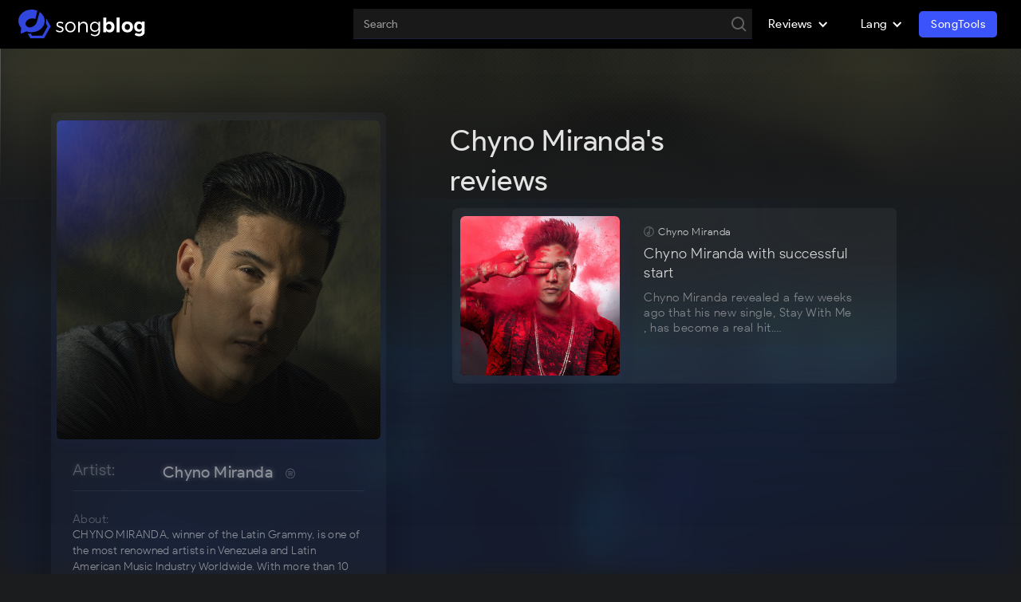

--- FILE ---
content_type: text/html; charset=utf-8
request_url: https://songblog.io/artist-profile?=Chyno+Miranda
body_size: 7254
content:
<!DOCTYPE html><!--  Last Published: Thu Mar 17 2022 15:27:11 GMT+0000 (Coordinated Universal Time)  -->
<html lang="en-us" data-wf-page="6242033a7eb5cb275c456cbc">

<head>
  <meta charset="utf-8">
  <title>Complete Chyno Miranda Profile by Songblog - Song Blog</title>
  <meta content="Chyno Miranda Reviewed by real Latin fans!" name="description">
  <meta content="Complete Chyno Miranda Profile by Songblog - Song Blog" property="og:title">
  <meta content="Chyno Miranda Reviewed by real Latin fans!" property="og:description">
  <meta content="https://i.scdn.co/image/ab6761610000e5eb3fb5c9bfb54b3ac2c271b5e1" property="og:image">
  <meta content="Complete Chyno Miranda Profile by Songblog - Song Blog" property="twitter:title">
  <meta content="Chyno Miranda Reviewed by real Latin fans!" property="twitter:description">
  <meta content="https://i.scdn.co/image/ab6761610000e5eb3fb5c9bfb54b3ac2c271b5e1" property="twitter:image">
  <meta property="og:type" content="website">
  <meta content="summary_large_image" name="twitter:card">
  <meta http-equiv='content-language' content='en-us'>
  <meta content="width=device-width, initial-scale=1" name="viewport">
  <link href="/css/normalize_min.css" rel="stylesheet" type="text/css">
  <link href="/css/components_min.css" rel="stylesheet" type="text/css">
  <link href="/css/songblog_min.css?v=1" rel="stylesheet" type="text/css">
  <link rel="preconnect" href="https://fonts.googleapis.com">
  <link rel="preconnect" href="https://fonts.gstatic.com" crossorigin>
  <link
    href="https://fonts.googleapis.com/css2?family=Montserrat:ital,wght@0,100;0,200;0,300;0,400;0,500;0,600;0,700;0,800;0,900;1,100;1,200;1,300;1,400;1,500;1,600;1,700;1,800;1,900&display=swap"
    rel="stylesheet">
  <script src="https://ajax.googleapis.com/ajax/libs/webfont/1.6.26/webfont.js" type="text/javascript"></script>
  <!-- [if lt IE 9]><script src="https://cdnjs.cloudflare.com/ajax/libs/html5shiv/3.7.3/html5shiv.min.js" type="text/javascript"></script><![endif] -->
  <script type="text/javascript">
    ! function (o, c) {
      var n = c.documentElement,
        t = " w-mod-";
      n.className += t + "js", ("ontouchstart" in o || o.DocumentTouch && c instanceof DocumentTouch) && (n.className +=
        t + "touch")
    }(window, document);
  </script>
  <link href="/images/favicon.svg" rel="shortcut icon" type="/image/x-icon">
  <link href="/images/webclip.svg" rel="apple-touch-icon">
</head>
<!-- Global site tag (gtag.js) - Google Analytics -->
<script async src="https://www.googletagmanager.com/gtag/js?id=G-EP70YBMDHT"></script>
<script>
  window.dataLayer = window.dataLayer || [];
  function gtag(){dataLayer.push(arguments);}
  gtag('js', new Date());

  gtag('config', 'G-EP70YBMDHT');
</script>

<body>
  
  <div data-animation="default" data-collapse="medium" data-duration="400" data-easing="ease" data-easing2="ease"
    role="banner" class="navbar w-nav">
    <input type="hidden" id="input_auth_token" value="" />
    <div class="container w-container">
        <a href="/" class="sbui-logo w-nav-brand"><img src="/images/songblog-logo-white.svg" loading="lazy" alt=""></a>
        <div class="sbui-nav-wrapper">
            <nav role="navigation" class="nav-menu w-nav-menu">
                <div class="logo-mobile-menu">
                    <img src="/fix-assets/songblog--icon-white.svg" alt="songblog icon" width="100%" height="100%">
                </div>
                <div class="search-global">
                    <form action="/all-reviews" class="search-holder w-form home">
                        <input type="text" class="sbui-input-field w-input" id="search" maxlength="256"
                            placeholder="Search" required="">
                        <div class="search-trigger w-inline-block" id="search-button-input">
                            <img src="/images/icon-search-lite.svg" loading="lazy" alt="" class="image">
                        </div>
                    </form>
                </div>
                <!-- <a href="/marketplace" class="sbui-nav-link w-nav-link">Marketplace</a> -->
                <div data-hover="false" data-delay="0" class="w-dropdown">
                    <div class="sbui-nav-link w-dropdown-toggle">
                        <div class="w-icon-dropdown-toggle"></div>
                        <div>Reviews</div>
                    </div>
                    <nav class="sbui-ddlist w-dropdown-list">
                        <a href="/song-reviews" class="sbui-ddlink w-dropdown-link">Song Reviews</a>
                        <a href="/song-qas" class="sbui-ddlink w-dropdown-link">Song Q&A's</a>
                        <a href="/album-reviews" class="sbui-ddlink w-dropdown-link">Album Reviews</a>
                        <a href="/artist-reviews" class="sbui-ddlink w-dropdown-link">Artist Reviews</a>
                        <a href="/artist-directory/a" class="sbui-ddlink w-dropdown-link">Artist Directory</a>
                    </nav>
                </div>

                <div data-hover="false" data-delay="0" class="w-dropdown">
                    <div class="sbui-nav-link w-dropdown-toggle">
                        <div class="w-icon-dropdown-toggle"></div>
                        <div>Lang</div>
                    </div>
                    <nav class="sbui-ddlist w-dropdown-list">
                        <a href="#" class="sbui-ddlink w-dropdown-link lang-nav-link en" hreflang="en"
                            aria-label="Switch language to English">English</a>
                        <a href="https://songblog.io/es/artist-profile?=Chyno+Miranda" class="sbui-ddlink w-dropdown-link lang-nav-link es" hreflang="es"
                            aria-label="Cambia lenguaje a Español">Español</a>
                    </nav>
                </div>

                <div class="nav-section">
                    <div class="nav-section-title">
                        Reviews
                    </div>
                    <div class="nav-section-list">
                        <a href="/song-reviews" class="sbui-nav-link w-nav-link">Song Reviews</a>
                        <a href="/song-qas" class="sbui-nav-link w-nav-link">Song Q&A's</a>
                        <a href="/album-reviews" class="sbui-nav-link w-nav-link">Album Reviews</a>
                        <a href="/artist-reviews" class="sbui-nav-link w-nav-link">Artist Reviews</a>
                        <a href="/artist-directory/a" class="sbui-nav-link w-nav-link">Artist Directory</a>
                    </div>
                </div>

                <div class="nav-section">
                    <div class="nav-section-title">
                        Language
                    </div>
                    <div class="nav-section-list">
                        <a href="#" class="sbui-nav-link w-nav-link en" hreflang="en"
                            aria-label="Switch language to English">English</a>
                        <a href="https://songblog.io/es/artist-profile?=Chyno+Miranda" class="sbui-nav-link w-nav-link es" hreflang="es"
                            aria-label="Cambia lenguaje a Español">Español</a>
                    </div>
                </div>

                <a href="https://www.songtools.io" class="button-login w-button nav-button"
                    style="margin-right: 10px; height: 50px;">Discover SongTools</a>

                <a href="https://www.songtools.io" class="button-login w-button web-button"
                    style="margin-right: 10px;">SongTools</a>

                

            </nav>
        </div>
        <div class="menu-button w-nav-button">
            <div class="icon w-icon-nav-menu" style="color: white;"></div>
        </div>
    </div>
</div>
  <div class="main-wrap profile">
    <div class="post-hero profile-single wf-section">
      <div class="hero-bg-overlay-2 profile-single">
        <div class="hero-bg-overlay-2 profile-single"></div><img src="https://i.scdn.co/image/ab6761610000e5eb3fb5c9bfb54b3ac2c271b5e1"
          alt="" class="hero-img-overlay-1">
      </div>
    </div>
    <div class="post-content-container">
      <div class="main-data-block">
        <div class="profile-data-holder sticky profile-view" style="max-width: 420px;">
          <div class="avatar-cover artist"><img src="https://i.scdn.co/image/ab6761610000e5eb3fb5c9bfb54b3ac2c271b5e1" loading="lazy"
              alt="" class="avatar artist">
            <div class="avatar-overlay fx"></div>
            <div class="avatar-overlay"></div>
          </div>
          <div class="profile-metadata profile-view">
            <div class="inline-text-holder card-label left bigger hilite">
              <div class="inline-label lighter min-30 alpha-60">Artist:</div>
              <div class="name-label">
                <a href="https://open.spotify.com/artist/1VrWc8r4AjrR8YfT0vlsc7" target="_blank">Chyno Miranda</a>
                <a href="https://open.spotify.com/artist/1VrWc8r4AjrR8YfT0vlsc7" target="_blank"
                  class="icon-ix spotify-16 w-inline-block">
                  <img src="/images/pc-scial-icon-spotify.svg" loading="lazy" alt="" class="icon-ix spotify-12">
                </a>
              </div>
            </div>
            <div class="air-10"></div>
            <div class="inline-text-holder card-label left about" style="display:flex">
              <div class="inline-label lighter min-30 alpha-60">About:</div>
              <div class="multiline-text">CHYNO MIRANDA, winner of the Latin Grammy, is one of the most renowned artists in Venezuela and Latin American Music Industry Worldwide. 

With more than 10 years in the industry, as an ex-member of the #1 venezuelan Duo <a href="https://open.spotify.com/artist/5NS0854TqZQVoRmJKSWtFZ" data-name="Chino & Nacho">Chino & Nacho</a> " he has been recognized with many important awards such as the Latin Grammy in 2010 in “Best Urban Music Album”, Golden and Silver Torch in Viña del Mar, four Billboard Awards, five Lo Nuestro Awards, two Tu Mundo awards, many Juventud awards, Heat awards, BMI Latin Awards, as well as participating in all of these award ceremonies as guest performer; and having more than 100 concerts completely Sold-Out in Latin America, USA and Europe. 

CHYNO shows his multifaceted talent in his performances as an actor. He performed as a Lead Actor on the Venezuelan Film “El Malquerido” in which he interpreted the famous Bolero Singer <a href="https://open.spotify.com/artist/6PbZObu8NuIhiU6L0OzkZN" data-name="Felipe Pirela">Felipe Pirela</a> Due to his outstanding work singing all the songs of the Film’s Soundtrack, He was nominated for a Latin Grammy in 2016 for Best Traditional Tropical Album.

CHYNO as a Solo artist debuted with the single <a href="https://open.spotify.com/album/4KL299kYuV50Jxbge3R0I5" data-name="Quédate Conmigo">Quédate Conmigo</a> ft <a href="https://open.spotify.com/artist/3E6xrwgnVfYCrCs0ePERDz" data-name="Wisin">Wisin</a> y <a href="https://open.spotify.com/artist/2cy1zPcrFcXAJTP0APWewL" data-name="Gente De Zona">Gente De Zona</a> in 2017, and in only a few days since its release conquered the majors spots in Latin American Charts. <a href="https://open.spotify.com/artist/1VrWc8r4AjrR8YfT0vlsc7" data-name="Chyno Miranda">Chyno Miranda</a> has just released his first solo album titled <a href="https://open.spotify.com/album/1ji75N7d6k9Btn72mVLWyj" data-name="Cariño Mío">Cariño Mío</a> sharing 17 songs accompanied by great collaborations that includes featuring artist with <a href="https://open.spotify.com/artist/21451j1KhjAiaYKflxBjr1" data-name="Zion & Lennox">Zion & Lennox</a> , <a href="https://open.spotify.com/artist/1vyhD5VmyZ7KMfW5gqLgo5" data-name="J Balvin">J Balvin</a>, <a href="https://open.spotify.com/artist/329e4yvIujISKGKz1BZZbO" data-name="Farruko">Farruko</a>, <a href="https://open.spotify.com/artist/2wkoKEfS6dXwThbyTnZWFU" data-name="Mau y Ricky">Mau y Ricky</a>, <a href="https://open.spotify.com/artist/3P3HEwD70uW4S1Gs5fhO9L" data-name="Skinny Happy">Skinny Happy</a>, <a href="https://open.spotify.com/artist/7lilUV0c5xjhnakgpbmpdi" data-name="Trapical Minds">Trapical Minds</a>, amongst many others.</div>
            </div>
            <div class="inline-text-holder card-label left">
              <div class="inline-label lighter min-30 alpha-60">Genre:</div>
              <div class="name-label">
                <a href="/song-reviews?genre=Latin">Latin</a>
              </div>
            </div>
          </div>
        </div>
        <div class="data-holder results">
          <!-- artist reviews -->

          <div class="div-block">
  <h1 id="Title" class="sb-h4-title">Chyno Miranda's reviews</h1>
</div>
<div class="results-block">
  <div class="post-heading-holder"></div>
  <div class="air-15"></div>
  <div>
    <div class="listing-results-doble-col profile-version">
      <a href="/es/latin/312078/chyno-miranda/review/chyno-miranda-con-comienzo-exitoso" class="listing-clickable w-inline-block">
  <div id="w-node-_2aa46a36-c313-6f6e-7dd8-6f2a01c478d9-39de14fa" class="single-listing">
    <div class="list-grid">
      <div class="avatar-cover list">
        <div style="--bg-url: url(https://i.scdn.co/image/0e574ffadd17f129347e8a640c9812c17bbdf055); display: block" class="avatar general-cover"></div>
      </div>
      <div id="w-node-_2aa46a36-c313-6f6e-7dd8-6f2a01c478de-39de14fa" class="listing-content">
        <div class="inline-text-holder card-label smaller">
          <div class="inline-icon"><img src="/images/song-icon-lite.svg" loading="lazy" width="24" alt=""
              class="icon-ix"></div>
          <div class="inline-label">Chyno Miranda</div>
        </div>
        <div class="listing-title">Chyno Miranda with successful start</div>
        <div class="listing-excerpt">Chyno Miranda revealed a few weeks ago that his new single, Stay With Me , has become a real hit.&hellip;</div>
        <div class="inline-text-holder card-label smaller">
          <div class="inline-label listing-author">By SongBlog</div>
        </div>
      </div>
    </div>
  </div>
</a>
    </div>
  </div>
</div>
          <!-- artist reviews end-->
        </div>
      </div>
    </div>
  </div>
  <footer data-w-id="f17ec0fd-5bff-c68e-c81d-a3ff20e6a05e" class="footer">
  <div class="footer-container-full">
    <div class="footer-link-wrapper">
      <a class="footer-logo" href="https://songtools.io/songblog">
        <span class="footer-logo-label">Powered by</span>
        <img src="/images/songtools-logo-vector-light.svg" loading="lazy" alt="Songblog Logo" class="logo alpha" />
      </a>
      <div id="w-node-f17ec0fd-5bff-c68e-c81d-a3ff20e6a078-20e6a05e" class="footer-nav-link-wrapper">
        <a href="/all-reviews" class="nav-link footer-nav-link">Reviews</a>
        <a href="/song-qas" class="nav-link footer-nav-link">Song Q&A's</a>
        <a href="/songblog-privacy-policy.html" class="nav-link footer-nav-link">Privacy Policy</a>
        <a href="/terms-of-use.html" class="nav-link footer-nav-link">Terms of use</a>
      </div>
      <div id="w-node-f17ec0fd-5bff-c68e-c81d-a3ff20e6a07d-20e6a05e" class="social-link-wrapper">
        <a href="#" target="_blank" class="social-link w-inline-block"><img src="/images/linkedin.svg" loading="lazy"
            width="17" alt="Linkedin" /></a>
        <a href="#" target="_blank" class="social-link w-inline-block"><img src="/images/twitter.svg" loading="lazy"
            width="17" alt="Twitter" /></a>
        <a href="#" target="_blank" class="social-link w-inline-block"><img src="/images/google.svg" loading="lazy"
            width="15" alt="Gmail" /></a></div>
    </div>
    <div id="w-node-_5c35f91e-50c3-24fd-8f6c-623544ca70a3-c8923ed5"
      class="title-filters-holder alphabet footer-alphabet">
      <a href="/song-directory/a" letter="a" class="action-button filter w-button">A</a>
      <a href="/song-directory/b" letter="b" class="action-button filter w-button">B</a>
      <a href="/song-directory/c" letter="c" class="action-button filter w-button">C</a>
      <a href="/song-directory/d" letter="d" class="action-button filter w-button">D</a>
      <a href="/song-directory/e" letter="e" class="action-button filter w-button">E</a>
      <a href="/song-directory/f" letter="f" class="action-button filter w-button">F</a>
      <a href="/song-directory/g" letter="g" class="action-button filter w-button">G</a>
      <a href="/song-directory/h" letter="h" class="action-button filter w-button">H</a>
      <a href="/song-directory/i" letter="i" class="action-button filter w-button">I</a>
      <a href="/song-directory/j" letter="j" class="action-button filter w-button">J</a>
      <a href="/song-directory/k" letter="k" class="action-button filter w-button">K</a>
      <a href="/song-directory/l" letter="l" class="action-button filter w-button">L</a>
      <a href="/song-directory/m" letter="m" class="action-button filter w-button">M</a>
      <a href="/song-directory/n" letter="n" class="action-button filter w-button">N</a>
      <a href="/song-directory/o" letter="o" class="action-button filter w-button">O</a>
      <a href="/song-directory/p" letter="p" class="action-button filter w-button">P</a>
      <a href="/song-directory/q" letter="q" class="action-button filter w-button">Q</a>
      <a href="/song-directory/r" letter="r" class="action-button filter w-button">R</a>
      <a href="/song-directory/s" letter="s" class="action-button filter w-button">S</a>
      <a href="/song-directory/t" letter="t" class="action-button filter w-button">T</a>
      <a href="/song-directory/u" letter="u" class="action-button filter w-button">U</a>
      <a href="/song-directory/v" letter="v" class="action-button filter w-button">V</a>
      <a href="/song-directory/w" letter="w" class="action-button filter w-button">W</a>
      <a href="/song-directory/x" letter="x" class="action-button filter w-button">X</a>
      <a href="/song-directory/y" letter="y" class="action-button filter w-button">Y</a>
      <a href="/song-directory/z" letter="z" class="action-button filter w-button">Z</a>
    </div>
    <div class="copyright-text">&copy; 2023 Songblog.io – All rights reserved.</div>
  </div>
  <div class="container-1366"></div>
</footer>
<script>
  var empties = document.getElementsByTagName('html')
  for (index = 0; index < empties.length; ++index) {
    //empties[index].innerHTML = empties[index].innerHTML.replace(/\&nbsp;/g, '');
  }
</script>
<style>
  .footer-alphabet {
    justify-content: center;
    margin-bottom: 25px;
  }
</style>
  <div class="page-bg-underlay-1"><img src="/images/astrix-artist-profile-image.jpeg" loading="lazy" sizes="100vw"
      srcset="/images/astrix-artist-profile-image-p-500.jpeg 500w, images/astrix-artist-profile-image-p-800.jpeg 800w, images/astrix-artist-profile-image-p-1080.jpeg 1080w, images/astrix-artist-profile-image-p-1600.jpeg 1600w, images/astrix-artist-profile-image-p-2600.jpeg 2600w, images/astrix-artist-profile-image.jpeg 2660w"
      alt="" class="hero-img-overlay-1"></div>

  <script src="https://d3e54v103j8qbb.cloudfront.net/js/jquery-3.5.1.min.dc5e7f18c8.js?site=621a84e3a9905d5c6f5505aa"
	type="text/javascript" integrity="sha256-9/aliU8dGd2tb6OSsuzixeV4y/faTqgFtohetphbbj0=" crossorigin="anonymous">
</script>

<script src="https://www.google.com/recaptcha/api.js?onload=recaptchaReady&&render=explicit"></script>

<script src="/js/songblog.js?v=9" type="text/javascript"></script>
<!-- [if lte IE 9]><script src="https://cdnjs.cloudflare.com/ajax/libs/placeholders/3.0.2/placeholders.min.js"></script><![endif] -->
<!--  Go to www.addthis.com/dashboard to customize your tools  -->

<script src="/js/validation-songblog.js?v=9" type="text/javascript"></script>

<script src="/js/marketplace.js?v=3" type="text/javascript"></script>

<script type="application/javascript" src="/js/account_main_scripts.js"></script>
<script>
	var js_is_login = {
		sb: 'is_login'
	};
</script>
<script type="application/javascript" src="/js/account_profile.js?v=5"></script>

<!-- Player -->
<script type="text/javascript" src="https://cdnjs.cloudflare.com/ajax/libs/jplayer/2.9.2/jplayer/jquery.jplayer.min.js"
	async defer></script>
<script type="text/javascript" src="https://cdnjs.cloudflare.com/ajax/libs/jplayer/2.9.2/add-on/jplayer.playlist.min.js"
	async defer></script>
<!-- <script src="/js/jplayer.min.js" type="text/javascript"></script> -->

<script type="text/javascript">
	setTimeout(
		() => {
			$(document).ready(function () {
				if ($("#jquery_jplayer_1") && $("#jquery_jplayer_1").length > 0) {
					$("#jquery_jplayer_1").jPlayer({
						ready: function () {
							$(this).jPlayer("setMedia", {
								title: "Song-Preview",
								mp3: "{sb:preview_url}"
							});
						},
						//swfPath: "../../dist/jplayer",
						solution: "html,flash",
						supplied: "mp3",
						//wmode: "window",
						useStateClassSkin: true,
						autoBlur: false,
						smoothPlayBar: true,
						//keyEnabled: true,
						remainingDuration: true,
						//toggleDuration: true
						volume: 0.9,
						preload: "auto",
					}).jPlayer("play");;
					$("#jquery_jplayer_1").bind($.jPlayer.event.ended, function (event) {
						$(".jp-play .play").show();
						$(".jp-play .pause").hide();
						$(".wavy").hide()
					});
					$("#jquery_jplayer_1").bind($.jPlayer.event.play, function (event) {
						$(".jp-play .play").hide();
						$(".jp-play .pause").show();
						$(".wavy").show()
					});
					$("#jquery_jplayer_1").bind($.jPlayer.event.pause, function (event) {
						$(".jp-play .play").show();
						$(".jp-play .pause").hide();
						$(".wavy").hide()
					});
				}
			});

		},
		250
	);
</script>
</body>

</html>

--- FILE ---
content_type: image/svg+xml
request_url: https://songblog.io/images/songblog-logo-white.svg
body_size: 6638
content:
<?xml version="1.0" encoding="UTF-8"?>
<svg width="362px" height="81px" viewBox="0 0 362 81" version="1.1" xmlns="http://www.w3.org/2000/svg" xmlns:xlink="http://www.w3.org/1999/xlink">
    <title>Group</title>
    <defs>
        <polygon id="path-1" points="0 80.419 361.176 80.419 361.176 0 0 0"></polygon>
    </defs>
    <g id="Page-1" stroke="none" stroke-width="1" fill="none" fill-rule="evenodd">
        <g id="Group" transform="translate(0.000000, -0.000000)">
            <g id="Group-19">
                <path d="M118.6934,37.4779 C115.3994,37.4779 112.8844,38.6519 112.8844,41.4439 C112.8844,48.0899 129.3054,44.6839 129.3054,55.2379 C129.3054,60.9899 124.1654,63.5609 118.5254,63.5609 C114.3364,63.5609 110.0364,62.1069 107.2444,59.4269 L108.9194,56.2439 C111.4334,58.5899 115.2304,59.9869 118.6934,59.9869 C122.1564,59.9869 124.9484,58.6469 125.0044,55.6869 C125.1714,48.5379 108.6964,52.1669 108.7504,41.7779 C108.7504,36.1949 113.6104,33.7919 118.9734,33.7919 C122.4904,33.7919 125.8964,34.8549 128.3544,36.4719 L126.6794,39.8239 C124.3904,38.3719 121.4304,37.4779 118.6934,37.4779" id="Fill-5" fill="#FFFFFF"></path>
                <path d="M137.8555,48.7038 C137.8555,55.2948 142.2105,59.7618 148.4105,59.7618 C154.5535,59.7618 158.9645,55.2948 158.9645,48.7038 C158.9645,42.2258 154.5535,37.7008 148.4105,37.7008 C142.2105,37.7008 137.8555,42.2258 137.8555,48.7038 M163.3215,48.6488 C163.3215,57.4158 157.1215,63.5608 148.4105,63.5608 C139.6415,63.5608 133.4985,57.4158 133.4985,48.6488 C133.4985,39.9348 139.6415,33.8488 148.4105,33.8488 C157.1215,33.8488 163.3215,39.9348 163.3215,48.6488" id="Fill-7" fill="#FFFFFF"></path>
                <path d="M197.9011,45.2978 L197.9011,63.3928 L193.5441,63.3928 L193.5441,46.4148 C193.5441,41.1638 190.4151,38.0378 185.2211,38.0378 C179.4151,38.0918 175.8401,41.9468 175.3381,47.6438 L175.3381,63.3928 L170.9811,63.3928 L170.9811,34.0148 L175.3381,34.0148 L175.3381,40.4948 C177.4041,36.0258 181.3691,33.9038 186.7301,33.8488 C193.7671,33.8488 197.9011,38.1488 197.9011,45.2978" id="Fill-9" fill="#FFFFFF"></path>
                <path d="M228.9035,48.035 C228.9035,41.89 224.7145,37.478 218.8515,37.478 C212.9315,37.478 208.7975,41.89 208.7425,48.035 C208.7975,54.121 212.9315,58.533 218.8515,58.533 C224.7145,58.533 228.9035,54.121 228.9035,48.035 L228.9035,48.035 Z M233.2605,34.015 L233.2605,60.321 C233.2605,68.921 227.3975,74.339 218.4605,74.339 C213.8255,74.284 209.9715,72.776 206.3975,70.039 L208.4085,66.856 C211.3115,69.256 214.3835,70.541 218.2915,70.598 C224.7145,70.598 228.9035,66.633 228.9035,60.433 L228.9035,55.964 C226.8375,59.875 223.0405,62.107 218.0685,62.107 C210.1395,62.107 204.6655,56.244 204.6655,47.924 C204.6655,39.658 210.0825,33.904 217.9575,33.849 C222.9835,33.792 226.7835,36.083 228.9035,39.992 L228.9035,34.015 L233.2605,34.015 Z" id="Fill-11" fill="#FFFFFF"></path>
                <path d="M265.769,48.2579 C265.769,43.4549 262.754,39.9919 258.343,39.9919 C253.931,39.9919 250.857,43.3979 250.857,48.2579 C250.857,53.2269 253.931,56.5779 258.343,56.5779 C262.754,56.5779 265.769,53.1719 265.769,48.2579 M274.483,48.5379 C274.483,57.6409 268.954,63.7269 260.52,63.7269 C256.331,63.7269 253.037,62.0529 250.857,59.0359 L250.857,63.3929 L242.257,63.3929 L242.257,21.9519 L250.857,21.9519 L250.857,37.7579 C252.98,34.7409 256.275,33.0659 260.352,33.0659 C268.786,33.0659 274.483,39.2659 274.483,48.5379" id="Fill-13" fill="#FFFFFF"></path>
                <mask id="mask-2" fill="white">
                    <use xlink:href="#path-1"></use>
                </mask>
                <g id="Clip-16"></g>
                <polygon id="Fill-15" fill="#FFFFFF" mask="url(#mask-2)" points="280.465 63.393 289.065 63.393 289.065 21.952 280.465 21.952"></polygon>
                <path d="M303.7019,48.4809 C303.7019,53.3949 306.7739,56.7469 311.2399,56.7469 C315.6539,56.7469 318.7249,53.3949 318.7249,48.4809 C318.7249,43.5669 315.6539,40.2149 311.2399,40.2149 C306.7739,40.2149 303.7019,43.5669 303.7019,48.4809 M327.3259,48.3699 C327.3259,57.5299 320.8459,63.7269 311.2399,63.7269 C301.5789,63.7269 295.0989,57.5299 295.0989,48.3699 C295.0989,39.1549 301.5789,33.0659 311.2399,33.0659 C320.8459,33.0659 327.3259,39.1549 327.3259,48.3699" id="Fill-17" fill="#FFFFFF" mask="url(#mask-2)"></path>
                <path d="M352.6307,47.5321 C352.6307,42.8951 349.7847,39.7121 345.5957,39.7121 C341.4047,39.7121 338.5587,42.9521 338.5017,47.5321 C338.5587,52.1121 341.3507,55.2951 345.5957,55.2951 C349.7847,55.2951 352.6307,52.1121 352.6307,47.5321 L352.6307,47.5321 Z M361.1767,33.3461 L361.1767,60.6011 C361.1767,69.1441 354.7537,74.5621 345.1477,74.5621 C340.0647,74.5621 335.5417,72.9441 332.0787,70.5981 L335.2617,64.5641 C337.9987,66.5211 341.1817,67.5811 344.5897,67.5811 C349.5047,67.5811 352.6307,64.9561 352.6307,60.8781 L352.6307,57.4721 C350.6217,60.2641 347.5507,61.8291 343.5847,61.8291 C335.8217,61.8291 330.4587,56.0211 330.4587,47.3091 C330.4587,38.8181 335.7097,33.0661 343.3617,33.0661 C347.4387,33.0121 350.5647,34.6291 352.6307,37.4231 L352.6307,33.3461 L361.1767,33.3461 Z" id="Fill-18" fill="#FFFFFF" mask="url(#mask-2)"></path>
            </g>
            <path d="M79.0601,23.8115 L82.4131,29.6185 L83.4941,31.4915 L92.3891,46.8985 L83.2361,62.7525 L75.0511,76.9295 L73.0361,80.4185 L34.3311,80.4185 L26.7991,67.3735 L35.7821,67.3735 L38.8221,72.6395 L68.5441,72.6395 L83.4051,46.8985 L80.6981,42.2085 L79.0601,39.3715 L79.0601,23.8115 Z M37.571,0 C43.561,0 49.221,1.185 54.246,3.283 L54.246,3.283 L51.602,13.378 L49.565,21.158 L48.179,26.449 C48.061,26.382 47.945,26.316 47.816,26.249 C45.088,25.068 41.801,24.526 38.317,24.765 C37.762,24.802 37.202,24.864 36.64,24.939 C36.273,24.988 35.907,25.038 35.538,25.107 C34.946,25.218 34.365,25.35 33.797,25.501 C29.848,26.547 26.507,28.526 24.165,30.984 C22.54,32.691 21.404,34.627 20.892,36.653 C20.549,38.011 20.469,39.405 20.73,40.797 C21.152,43.05 22.381,45.002 24.159,46.557 L24.159,46.557 L24.194,46.593 C27.897,50.473 34.837,50.963 41.384,47.441 C47.198,44.49 51.514,39.547 52.571,34.965 C52.576,34.945 52.588,34.925 52.593,34.904 C52.593,34.904 54.301,28.846 56.461,21.158 C57.155,18.684 57.896,16.042 58.642,13.378 C59.279,11.104 59.919,8.814 60.537,6.601 C63.49,8.523 66.083,10.812 68.244,13.378 C72.581,18.529 75.142,24.813 75.142,31.606 C75.142,31.919 75.125,32.227 75.114,32.538 C74.527,49.562 57.95,63.213 37.571,63.213 C36.111,63.213 34.674,63.136 33.257,63 C29.671,62.655 26.236,61.89 23.029,60.757 L23.029,60.757 L22.988,60.774 L9.567,66.395 C7.997,67.052 6.303,65.763 6.519,64.075 L6.519,64.075 L8.155,51.258 C3.055,45.862 0,39.036 0,31.606 C0,14.151 16.821,0 37.571,0 Z" id="Combined-Shape" fill="#3046DD"></path>
        </g>
    </g>
</svg>